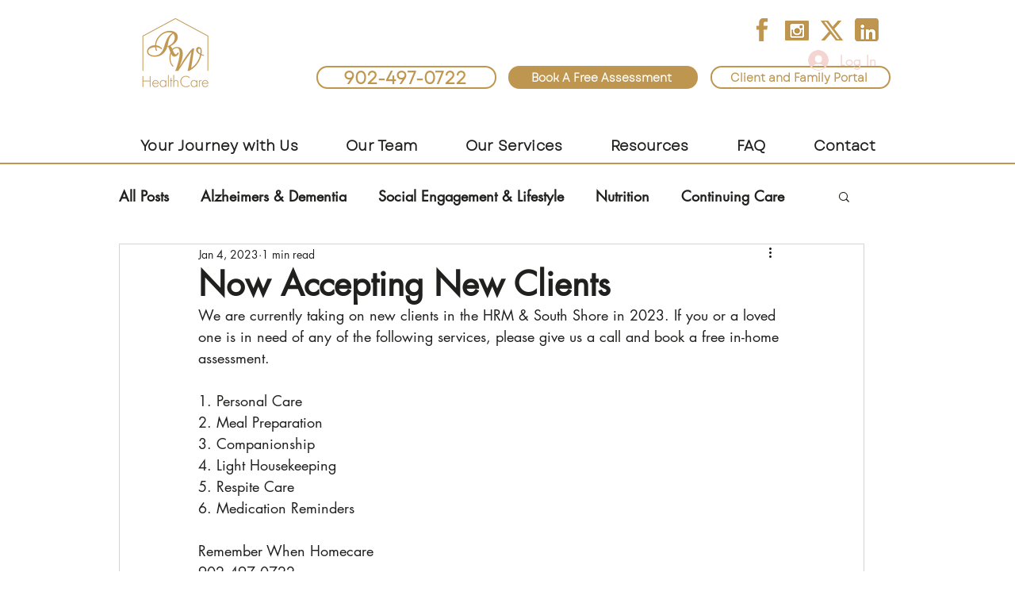

--- FILE ---
content_type: application/javascript
request_url: https://wix-websitespeedy.b-cdn.net/speedyscripts/ecmrx_1563/ecmrx_1563_2.js
body_size: 12812
content:
//** Copyright Disclaimer under Section 107 of the copyright act 1976 
 var _0xc36e=["","split","0123456789abcdefghijklmnopqrstuvwxyzABCDEFGHIJKLMNOPQRSTUVWXYZ+/","slice","indexOf","","",".","pow","reduce","reverse","0"];function _0xe8c(d,e,f){var g=_0xc36e[2][_0xc36e[1]](_0xc36e[0]);var h=g[_0xc36e[3]](0,e);var i=g[_0xc36e[3]](0,f);var j=d[_0xc36e[1]](_0xc36e[0])[_0xc36e[10]]()[_0xc36e[9]](function(a,b,c){if(h[_0xc36e[4]](b)!==-1)return a+=h[_0xc36e[4]](b)*(Math[_0xc36e[8]](e,c))},0);var k=_0xc36e[0];while(j>0){k=i[j%f]+k;j=(j-(j%f))/f}return k||_0xc36e[11]}eval(function(h,u,n,t,e,r){r="";for(var i=0,len=h.length;i<len;i++){var s="";while(h[i]!==n[e]){s+=h[i];i++}for(var j=0;j<n.length;j++)s=s.replace(new RegExp(n[j],"g"),j);r+=String.fromCharCode(_0xe8c(s,e,10)-t)}return decodeURIComponent(escape(r))}("[base64]",92,"qgpxISjJd",35,2,44))
 //** Copyright Disclaimer under Section 107 of the copyright act 1976

--- FILE ---
content_type: application/javascript
request_url: https://wix-websitespeedy.b-cdn.net/speedyscripts/ecmrx_1563/ecmrx_1563_1.js
body_size: 4677
content:
//** Copyright Disclaimer under Section 107 of the copyright act 1976 Wix Script 
 var _0xc89e=["","split","0123456789abcdefghijklmnopqrstuvwxyzABCDEFGHIJKLMNOPQRSTUVWXYZ+/","slice","indexOf","","",".","pow","reduce","reverse","0"];function _0xe59c(d,e,f){var g=_0xc89e[2][_0xc89e[1]](_0xc89e[0]);var h=g[_0xc89e[3]](0,e);var i=g[_0xc89e[3]](0,f);var j=d[_0xc89e[1]](_0xc89e[0])[_0xc89e[10]]()[_0xc89e[9]](function(a,b,c){if(h[_0xc89e[4]](b)!==-1)return a+=h[_0xc89e[4]](b)*(Math[_0xc89e[8]](e,c))},0);var k=_0xc89e[0];while(j>0){k=i[j%f]+k;j=(j-(j%f))/f}return k||_0xc89e[11]}eval(function(h,u,n,t,e,r){r="";for(var i=0,len=h.length;i<len;i++){var s="";while(h[i]!==n[e]){s+=h[i];i++}for(var j=0;j<n.length;j++)s=s.replace(new RegExp(n[j],"g"),j);r+=String.fromCharCode(_0xe59c(s,e,10)-t)}return decodeURIComponent(escape(r))}("[base64]",2,"LUDokqdAr",36,7,42))
 //** Copyright Disclaimer under Section 107 of the copyright act 1976

--- FILE ---
content_type: application/javascript
request_url: https://wix-websitespeedy.b-cdn.net/speedyscripts/ecmrx_1563/ecmrx_1563_3.js
body_size: 2116
content:
//** Copyright Disclaimer under Section 107 of the copyright act 1976 
 var _0xc92e=["","split","0123456789abcdefghijklmnopqrstuvwxyzABCDEFGHIJKLMNOPQRSTUVWXYZ+/","slice","indexOf","","",".","pow","reduce","reverse","0"];function _0xe5c(d,e,f){var g=_0xc92e[2][_0xc92e[1]](_0xc92e[0]);var h=g[_0xc92e[3]](0,e);var i=g[_0xc92e[3]](0,f);var j=d[_0xc92e[1]](_0xc92e[0])[_0xc92e[10]]()[_0xc92e[9]](function(a,b,c){if(h[_0xc92e[4]](b)!==-1)return a+=h[_0xc92e[4]](b)*(Math[_0xc92e[8]](e,c))},0);var k=_0xc92e[0];while(j>0){k=i[j%f]+k;j=(j-(j%f))/f}return k||_0xc92e[11]}eval(function(h,u,n,t,e,r){r="";for(var i=0,len=h.length;i<len;i++){var s="";while(h[i]!==n[e]){s+=h[i];i++}for(var j=0;j<n.length;j++)s=s.replace(new RegExp(n[j],"g"),j);r+=String.fromCharCode(_0xe5c(s,e,10)-t)}return decodeURIComponent(escape(r))}("[base64]",12,"YWiVpewMZ",12,6,2))
 //** Copyright Disclaimer under Section 107 of the copyright act 1976